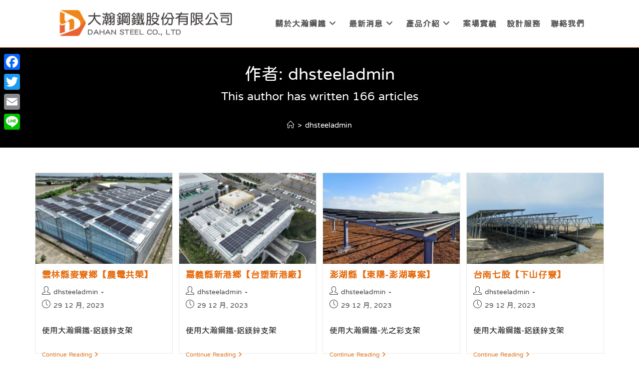

--- FILE ---
content_type: text/html; charset=UTF-8
request_url: https://www.dhsteel.com.tw/author/dhsteeladmin/
body_size: 13578
content:
<!DOCTYPE html>
<html class="html" lang="zh-TW">
<head>
	<meta charset="UTF-8">
	<link rel="profile" href="https://gmpg.org/xfn/11">

	<title>dhsteeladmin &#8211; 大瀚鋼鐵股份有限公司</title>
<meta name='robots' content='max-image-preview:large' />
<meta name="viewport" content="width=device-width, initial-scale=1"><link rel='dns-prefetch' href='//static.addtoany.com' />
<link rel="alternate" type="application/rss+xml" title="訂閱《大瀚鋼鐵股份有限公司》&raquo; 資訊提供" href="https://www.dhsteel.com.tw/feed/" />
<link rel="alternate" type="application/rss+xml" title="訂閱《大瀚鋼鐵股份有限公司》&raquo; 留言的資訊提供" href="https://www.dhsteel.com.tw/comments/feed/" />
<link rel="alternate" type="application/rss+xml" title="訂閱《大瀚鋼鐵股份有限公司》&raquo; 作者為「dhsteeladmin」的資訊提供" href="https://www.dhsteel.com.tw/author/dhsteeladmin/feed/" />
<script>
window._wpemojiSettings = {"baseUrl":"https:\/\/s.w.org\/images\/core\/emoji\/14.0.0\/72x72\/","ext":".png","svgUrl":"https:\/\/s.w.org\/images\/core\/emoji\/14.0.0\/svg\/","svgExt":".svg","source":{"concatemoji":"https:\/\/www.dhsteel.com.tw\/wp-includes\/js\/wp-emoji-release.min.js?ver=6.4.7"}};
/*! This file is auto-generated */
!function(i,n){var o,s,e;function c(e){try{var t={supportTests:e,timestamp:(new Date).valueOf()};sessionStorage.setItem(o,JSON.stringify(t))}catch(e){}}function p(e,t,n){e.clearRect(0,0,e.canvas.width,e.canvas.height),e.fillText(t,0,0);var t=new Uint32Array(e.getImageData(0,0,e.canvas.width,e.canvas.height).data),r=(e.clearRect(0,0,e.canvas.width,e.canvas.height),e.fillText(n,0,0),new Uint32Array(e.getImageData(0,0,e.canvas.width,e.canvas.height).data));return t.every(function(e,t){return e===r[t]})}function u(e,t,n){switch(t){case"flag":return n(e,"\ud83c\udff3\ufe0f\u200d\u26a7\ufe0f","\ud83c\udff3\ufe0f\u200b\u26a7\ufe0f")?!1:!n(e,"\ud83c\uddfa\ud83c\uddf3","\ud83c\uddfa\u200b\ud83c\uddf3")&&!n(e,"\ud83c\udff4\udb40\udc67\udb40\udc62\udb40\udc65\udb40\udc6e\udb40\udc67\udb40\udc7f","\ud83c\udff4\u200b\udb40\udc67\u200b\udb40\udc62\u200b\udb40\udc65\u200b\udb40\udc6e\u200b\udb40\udc67\u200b\udb40\udc7f");case"emoji":return!n(e,"\ud83e\udef1\ud83c\udffb\u200d\ud83e\udef2\ud83c\udfff","\ud83e\udef1\ud83c\udffb\u200b\ud83e\udef2\ud83c\udfff")}return!1}function f(e,t,n){var r="undefined"!=typeof WorkerGlobalScope&&self instanceof WorkerGlobalScope?new OffscreenCanvas(300,150):i.createElement("canvas"),a=r.getContext("2d",{willReadFrequently:!0}),o=(a.textBaseline="top",a.font="600 32px Arial",{});return e.forEach(function(e){o[e]=t(a,e,n)}),o}function t(e){var t=i.createElement("script");t.src=e,t.defer=!0,i.head.appendChild(t)}"undefined"!=typeof Promise&&(o="wpEmojiSettingsSupports",s=["flag","emoji"],n.supports={everything:!0,everythingExceptFlag:!0},e=new Promise(function(e){i.addEventListener("DOMContentLoaded",e,{once:!0})}),new Promise(function(t){var n=function(){try{var e=JSON.parse(sessionStorage.getItem(o));if("object"==typeof e&&"number"==typeof e.timestamp&&(new Date).valueOf()<e.timestamp+604800&&"object"==typeof e.supportTests)return e.supportTests}catch(e){}return null}();if(!n){if("undefined"!=typeof Worker&&"undefined"!=typeof OffscreenCanvas&&"undefined"!=typeof URL&&URL.createObjectURL&&"undefined"!=typeof Blob)try{var e="postMessage("+f.toString()+"("+[JSON.stringify(s),u.toString(),p.toString()].join(",")+"));",r=new Blob([e],{type:"text/javascript"}),a=new Worker(URL.createObjectURL(r),{name:"wpTestEmojiSupports"});return void(a.onmessage=function(e){c(n=e.data),a.terminate(),t(n)})}catch(e){}c(n=f(s,u,p))}t(n)}).then(function(e){for(var t in e)n.supports[t]=e[t],n.supports.everything=n.supports.everything&&n.supports[t],"flag"!==t&&(n.supports.everythingExceptFlag=n.supports.everythingExceptFlag&&n.supports[t]);n.supports.everythingExceptFlag=n.supports.everythingExceptFlag&&!n.supports.flag,n.DOMReady=!1,n.readyCallback=function(){n.DOMReady=!0}}).then(function(){return e}).then(function(){var e;n.supports.everything||(n.readyCallback(),(e=n.source||{}).concatemoji?t(e.concatemoji):e.wpemoji&&e.twemoji&&(t(e.twemoji),t(e.wpemoji)))}))}((window,document),window._wpemojiSettings);
</script>
<style id='wp-emoji-styles-inline-css'>

	img.wp-smiley, img.emoji {
		display: inline !important;
		border: none !important;
		box-shadow: none !important;
		height: 1em !important;
		width: 1em !important;
		margin: 0 0.07em !important;
		vertical-align: -0.1em !important;
		background: none !important;
		padding: 0 !important;
	}
</style>
<style id='classic-theme-styles-inline-css'>
/*! This file is auto-generated */
.wp-block-button__link{color:#fff;background-color:#32373c;border-radius:9999px;box-shadow:none;text-decoration:none;padding:calc(.667em + 2px) calc(1.333em + 2px);font-size:1.125em}.wp-block-file__button{background:#32373c;color:#fff;text-decoration:none}
</style>
<style id='global-styles-inline-css'>
body{--wp--preset--color--black: #000000;--wp--preset--color--cyan-bluish-gray: #abb8c3;--wp--preset--color--white: #ffffff;--wp--preset--color--pale-pink: #f78da7;--wp--preset--color--vivid-red: #cf2e2e;--wp--preset--color--luminous-vivid-orange: #ff6900;--wp--preset--color--luminous-vivid-amber: #fcb900;--wp--preset--color--light-green-cyan: #7bdcb5;--wp--preset--color--vivid-green-cyan: #00d084;--wp--preset--color--pale-cyan-blue: #8ed1fc;--wp--preset--color--vivid-cyan-blue: #0693e3;--wp--preset--color--vivid-purple: #9b51e0;--wp--preset--gradient--vivid-cyan-blue-to-vivid-purple: linear-gradient(135deg,rgba(6,147,227,1) 0%,rgb(155,81,224) 100%);--wp--preset--gradient--light-green-cyan-to-vivid-green-cyan: linear-gradient(135deg,rgb(122,220,180) 0%,rgb(0,208,130) 100%);--wp--preset--gradient--luminous-vivid-amber-to-luminous-vivid-orange: linear-gradient(135deg,rgba(252,185,0,1) 0%,rgba(255,105,0,1) 100%);--wp--preset--gradient--luminous-vivid-orange-to-vivid-red: linear-gradient(135deg,rgba(255,105,0,1) 0%,rgb(207,46,46) 100%);--wp--preset--gradient--very-light-gray-to-cyan-bluish-gray: linear-gradient(135deg,rgb(238,238,238) 0%,rgb(169,184,195) 100%);--wp--preset--gradient--cool-to-warm-spectrum: linear-gradient(135deg,rgb(74,234,220) 0%,rgb(151,120,209) 20%,rgb(207,42,186) 40%,rgb(238,44,130) 60%,rgb(251,105,98) 80%,rgb(254,248,76) 100%);--wp--preset--gradient--blush-light-purple: linear-gradient(135deg,rgb(255,206,236) 0%,rgb(152,150,240) 100%);--wp--preset--gradient--blush-bordeaux: linear-gradient(135deg,rgb(254,205,165) 0%,rgb(254,45,45) 50%,rgb(107,0,62) 100%);--wp--preset--gradient--luminous-dusk: linear-gradient(135deg,rgb(255,203,112) 0%,rgb(199,81,192) 50%,rgb(65,88,208) 100%);--wp--preset--gradient--pale-ocean: linear-gradient(135deg,rgb(255,245,203) 0%,rgb(182,227,212) 50%,rgb(51,167,181) 100%);--wp--preset--gradient--electric-grass: linear-gradient(135deg,rgb(202,248,128) 0%,rgb(113,206,126) 100%);--wp--preset--gradient--midnight: linear-gradient(135deg,rgb(2,3,129) 0%,rgb(40,116,252) 100%);--wp--preset--font-size--small: 13px;--wp--preset--font-size--medium: 20px;--wp--preset--font-size--large: 36px;--wp--preset--font-size--x-large: 42px;--wp--preset--spacing--20: 0.44rem;--wp--preset--spacing--30: 0.67rem;--wp--preset--spacing--40: 1rem;--wp--preset--spacing--50: 1.5rem;--wp--preset--spacing--60: 2.25rem;--wp--preset--spacing--70: 3.38rem;--wp--preset--spacing--80: 5.06rem;--wp--preset--shadow--natural: 6px 6px 9px rgba(0, 0, 0, 0.2);--wp--preset--shadow--deep: 12px 12px 50px rgba(0, 0, 0, 0.4);--wp--preset--shadow--sharp: 6px 6px 0px rgba(0, 0, 0, 0.2);--wp--preset--shadow--outlined: 6px 6px 0px -3px rgba(255, 255, 255, 1), 6px 6px rgba(0, 0, 0, 1);--wp--preset--shadow--crisp: 6px 6px 0px rgba(0, 0, 0, 1);}:where(.is-layout-flex){gap: 0.5em;}:where(.is-layout-grid){gap: 0.5em;}body .is-layout-flow > .alignleft{float: left;margin-inline-start: 0;margin-inline-end: 2em;}body .is-layout-flow > .alignright{float: right;margin-inline-start: 2em;margin-inline-end: 0;}body .is-layout-flow > .aligncenter{margin-left: auto !important;margin-right: auto !important;}body .is-layout-constrained > .alignleft{float: left;margin-inline-start: 0;margin-inline-end: 2em;}body .is-layout-constrained > .alignright{float: right;margin-inline-start: 2em;margin-inline-end: 0;}body .is-layout-constrained > .aligncenter{margin-left: auto !important;margin-right: auto !important;}body .is-layout-constrained > :where(:not(.alignleft):not(.alignright):not(.alignfull)){max-width: var(--wp--style--global--content-size);margin-left: auto !important;margin-right: auto !important;}body .is-layout-constrained > .alignwide{max-width: var(--wp--style--global--wide-size);}body .is-layout-flex{display: flex;}body .is-layout-flex{flex-wrap: wrap;align-items: center;}body .is-layout-flex > *{margin: 0;}body .is-layout-grid{display: grid;}body .is-layout-grid > *{margin: 0;}:where(.wp-block-columns.is-layout-flex){gap: 2em;}:where(.wp-block-columns.is-layout-grid){gap: 2em;}:where(.wp-block-post-template.is-layout-flex){gap: 1.25em;}:where(.wp-block-post-template.is-layout-grid){gap: 1.25em;}.has-black-color{color: var(--wp--preset--color--black) !important;}.has-cyan-bluish-gray-color{color: var(--wp--preset--color--cyan-bluish-gray) !important;}.has-white-color{color: var(--wp--preset--color--white) !important;}.has-pale-pink-color{color: var(--wp--preset--color--pale-pink) !important;}.has-vivid-red-color{color: var(--wp--preset--color--vivid-red) !important;}.has-luminous-vivid-orange-color{color: var(--wp--preset--color--luminous-vivid-orange) !important;}.has-luminous-vivid-amber-color{color: var(--wp--preset--color--luminous-vivid-amber) !important;}.has-light-green-cyan-color{color: var(--wp--preset--color--light-green-cyan) !important;}.has-vivid-green-cyan-color{color: var(--wp--preset--color--vivid-green-cyan) !important;}.has-pale-cyan-blue-color{color: var(--wp--preset--color--pale-cyan-blue) !important;}.has-vivid-cyan-blue-color{color: var(--wp--preset--color--vivid-cyan-blue) !important;}.has-vivid-purple-color{color: var(--wp--preset--color--vivid-purple) !important;}.has-black-background-color{background-color: var(--wp--preset--color--black) !important;}.has-cyan-bluish-gray-background-color{background-color: var(--wp--preset--color--cyan-bluish-gray) !important;}.has-white-background-color{background-color: var(--wp--preset--color--white) !important;}.has-pale-pink-background-color{background-color: var(--wp--preset--color--pale-pink) !important;}.has-vivid-red-background-color{background-color: var(--wp--preset--color--vivid-red) !important;}.has-luminous-vivid-orange-background-color{background-color: var(--wp--preset--color--luminous-vivid-orange) !important;}.has-luminous-vivid-amber-background-color{background-color: var(--wp--preset--color--luminous-vivid-amber) !important;}.has-light-green-cyan-background-color{background-color: var(--wp--preset--color--light-green-cyan) !important;}.has-vivid-green-cyan-background-color{background-color: var(--wp--preset--color--vivid-green-cyan) !important;}.has-pale-cyan-blue-background-color{background-color: var(--wp--preset--color--pale-cyan-blue) !important;}.has-vivid-cyan-blue-background-color{background-color: var(--wp--preset--color--vivid-cyan-blue) !important;}.has-vivid-purple-background-color{background-color: var(--wp--preset--color--vivid-purple) !important;}.has-black-border-color{border-color: var(--wp--preset--color--black) !important;}.has-cyan-bluish-gray-border-color{border-color: var(--wp--preset--color--cyan-bluish-gray) !important;}.has-white-border-color{border-color: var(--wp--preset--color--white) !important;}.has-pale-pink-border-color{border-color: var(--wp--preset--color--pale-pink) !important;}.has-vivid-red-border-color{border-color: var(--wp--preset--color--vivid-red) !important;}.has-luminous-vivid-orange-border-color{border-color: var(--wp--preset--color--luminous-vivid-orange) !important;}.has-luminous-vivid-amber-border-color{border-color: var(--wp--preset--color--luminous-vivid-amber) !important;}.has-light-green-cyan-border-color{border-color: var(--wp--preset--color--light-green-cyan) !important;}.has-vivid-green-cyan-border-color{border-color: var(--wp--preset--color--vivid-green-cyan) !important;}.has-pale-cyan-blue-border-color{border-color: var(--wp--preset--color--pale-cyan-blue) !important;}.has-vivid-cyan-blue-border-color{border-color: var(--wp--preset--color--vivid-cyan-blue) !important;}.has-vivid-purple-border-color{border-color: var(--wp--preset--color--vivid-purple) !important;}.has-vivid-cyan-blue-to-vivid-purple-gradient-background{background: var(--wp--preset--gradient--vivid-cyan-blue-to-vivid-purple) !important;}.has-light-green-cyan-to-vivid-green-cyan-gradient-background{background: var(--wp--preset--gradient--light-green-cyan-to-vivid-green-cyan) !important;}.has-luminous-vivid-amber-to-luminous-vivid-orange-gradient-background{background: var(--wp--preset--gradient--luminous-vivid-amber-to-luminous-vivid-orange) !important;}.has-luminous-vivid-orange-to-vivid-red-gradient-background{background: var(--wp--preset--gradient--luminous-vivid-orange-to-vivid-red) !important;}.has-very-light-gray-to-cyan-bluish-gray-gradient-background{background: var(--wp--preset--gradient--very-light-gray-to-cyan-bluish-gray) !important;}.has-cool-to-warm-spectrum-gradient-background{background: var(--wp--preset--gradient--cool-to-warm-spectrum) !important;}.has-blush-light-purple-gradient-background{background: var(--wp--preset--gradient--blush-light-purple) !important;}.has-blush-bordeaux-gradient-background{background: var(--wp--preset--gradient--blush-bordeaux) !important;}.has-luminous-dusk-gradient-background{background: var(--wp--preset--gradient--luminous-dusk) !important;}.has-pale-ocean-gradient-background{background: var(--wp--preset--gradient--pale-ocean) !important;}.has-electric-grass-gradient-background{background: var(--wp--preset--gradient--electric-grass) !important;}.has-midnight-gradient-background{background: var(--wp--preset--gradient--midnight) !important;}.has-small-font-size{font-size: var(--wp--preset--font-size--small) !important;}.has-medium-font-size{font-size: var(--wp--preset--font-size--medium) !important;}.has-large-font-size{font-size: var(--wp--preset--font-size--large) !important;}.has-x-large-font-size{font-size: var(--wp--preset--font-size--x-large) !important;}
.wp-block-navigation a:where(:not(.wp-element-button)){color: inherit;}
:where(.wp-block-post-template.is-layout-flex){gap: 1.25em;}:where(.wp-block-post-template.is-layout-grid){gap: 1.25em;}
:where(.wp-block-columns.is-layout-flex){gap: 2em;}:where(.wp-block-columns.is-layout-grid){gap: 2em;}
.wp-block-pullquote{font-size: 1.5em;line-height: 1.6;}
</style>
<link rel='stylesheet' id='contact-form-7-css' href='https://www.dhsteel.com.tw/wp-content/plugins/contact-form-7/includes/css/styles.css?ver=5.9.2' media='all' />
<link rel='stylesheet' id='uaf_client_css-css' href='https://www.dhsteel.com.tw/wp-content/uploads/useanyfont/uaf.css?ver=1708623721' media='all' />
<link rel='stylesheet' id='font-awesome-css' href='https://www.dhsteel.com.tw/wp-content/themes/oceanwp/assets/fonts/fontawesome/css/all.min.css?ver=6.4.2' media='all' />
<link rel='stylesheet' id='simple-line-icons-css' href='https://www.dhsteel.com.tw/wp-content/themes/oceanwp/assets/css/third/simple-line-icons.min.css?ver=2.4.0' media='all' />
<link rel='stylesheet' id='oceanwp-style-css' href='https://www.dhsteel.com.tw/wp-content/themes/oceanwp/assets/css/style.min.css?ver=3.5.4' media='all' />
<link rel='stylesheet' id='addtoany-css' href='https://www.dhsteel.com.tw/wp-content/plugins/add-to-any/addtoany.min.css?ver=1.16' media='all' />
<style id='addtoany-inline-css'>
@media screen and (max-width:980px){
.a2a_floating_style.a2a_vertical_style{display:none;}
}
</style>
<link rel='stylesheet' id='oe-widgets-style-css' href='https://www.dhsteel.com.tw/wp-content/plugins/ocean-extra/assets/css/widgets.css?ver=6.4.7' media='all' />
<script id="addtoany-core-js-before">
window.a2a_config=window.a2a_config||{};a2a_config.callbacks=[];a2a_config.overlays=[];a2a_config.templates={};a2a_localize = {
	Share: "Share",
	Save: "Save",
	Subscribe: "Subscribe",
	Email: "Email",
	Bookmark: "Bookmark",
	ShowAll: "Show all",
	ShowLess: "Show less",
	FindServices: "Find service(s)",
	FindAnyServiceToAddTo: "Instantly find any service to add to",
	PoweredBy: "Powered by",
	ShareViaEmail: "Share via email",
	SubscribeViaEmail: "Subscribe via email",
	BookmarkInYourBrowser: "Bookmark in your browser",
	BookmarkInstructions: "Press Ctrl+D or \u2318+D to bookmark this page",
	AddToYourFavorites: "Add to your favorites",
	SendFromWebOrProgram: "Send from any email address or email program",
	EmailProgram: "Email program",
	More: "More&#8230;",
	ThanksForSharing: "Thanks for sharing!",
	ThanksForFollowing: "Thanks for following!"
};
</script>
<script async src="https://static.addtoany.com/menu/page.js" id="addtoany-core-js"></script>
<script src="https://www.dhsteel.com.tw/wp-includes/js/jquery/jquery.min.js?ver=3.7.1" id="jquery-core-js"></script>
<script src="https://www.dhsteel.com.tw/wp-includes/js/jquery/jquery-migrate.min.js?ver=3.4.1" id="jquery-migrate-js"></script>
<script async src="https://www.dhsteel.com.tw/wp-content/plugins/add-to-any/addtoany.min.js?ver=1.1" id="addtoany-jquery-js"></script>
<link rel="https://api.w.org/" href="https://www.dhsteel.com.tw/wp-json/" /><link rel="alternate" type="application/json" href="https://www.dhsteel.com.tw/wp-json/wp/v2/users/2" /><link rel="EditURI" type="application/rsd+xml" title="RSD" href="https://www.dhsteel.com.tw/xmlrpc.php?rsd" />
<meta name="generator" content="WordPress 6.4.7" />
<meta name="generator" content="Elementor 3.20.1; features: e_optimized_assets_loading, e_optimized_css_loading, additional_custom_breakpoints, block_editor_assets_optimize, e_image_loading_optimization; settings: css_print_method-external, google_font-enabled, font_display-auto">
<link rel="icon" href="https://www.dhsteel.com.tw/wp-content/uploads/2020/09/cropped-photo-1-150x150.png" sizes="32x32" />
<link rel="icon" href="https://www.dhsteel.com.tw/wp-content/uploads/2020/09/cropped-photo-1-300x300.png" sizes="192x192" />
<link rel="apple-touch-icon" href="https://www.dhsteel.com.tw/wp-content/uploads/2020/09/cropped-photo-1-300x300.png" />
<meta name="msapplication-TileImage" content="https://www.dhsteel.com.tw/wp-content/uploads/2020/09/cropped-photo-1-300x300.png" />
		<style id="wp-custom-css">
			/* 強制改字體 */h1,h2,h3,h4,h5,h6,a,p,div,body{font-family:'maru',sans-serif !important}/* 文章列表圖片欄位寬度 */.blog-entry.thumbnail-entry .center .thumbnail,.blog-entry.thumbnail-entry .center .blog-entry-content{width:15%}/* 文章列表文字欄位寬度 */.blog-entry.thumbnail-entry .left-position .blog-entry-content{width:85%}/* 文章列表留言數字顯示 */.blog-entry.thumbnail-entry .blog-entry-comments{display:none}/* 文章列表日期位置 */.blog-entry.thumbnail-entry .blog-entry-date{float:left}/* 手機版消失縮圖 */@media only screen and (max-width:767px){.blog-entry.thumbnail-entry .center .thumbnail,.blog-entry.thumbnail-entry.center{display:none}}@media only screen and (max-width:767px){.blog-entry.thumbnail-entry .left-position .blog-entry-content{width:100%}}/* 表格測試 */th,td{white-space:nowrap}div.dataTables_wrapper{margin:0 auto}		</style>
		<!-- OceanWP CSS -->
<style type="text/css">
/* General CSS */a:hover,a.light:hover,.theme-heading .text::before,.theme-heading .text::after,#top-bar-content >a:hover,#top-bar-social li.oceanwp-email a:hover,#site-navigation-wrap .dropdown-menu >li >a:hover,#site-header.medium-header #medium-searchform button:hover,.oceanwp-mobile-menu-icon a:hover,.blog-entry.post .blog-entry-header .entry-title a:hover,.blog-entry.post .blog-entry-readmore a:hover,.blog-entry.thumbnail-entry .blog-entry-category a,ul.meta li a:hover,.dropcap,.single nav.post-navigation .nav-links .title,body .related-post-title a:hover,body #wp-calendar caption,body .contact-info-widget.default i,body .contact-info-widget.big-icons i,body .custom-links-widget .oceanwp-custom-links li a:hover,body .custom-links-widget .oceanwp-custom-links li a:hover:before,body .posts-thumbnails-widget li a:hover,body .social-widget li.oceanwp-email a:hover,.comment-author .comment-meta .comment-reply-link,#respond #cancel-comment-reply-link:hover,#footer-widgets .footer-box a:hover,#footer-bottom a:hover,#footer-bottom #footer-bottom-menu a:hover,.sidr a:hover,.sidr-class-dropdown-toggle:hover,.sidr-class-menu-item-has-children.active >a,.sidr-class-menu-item-has-children.active >a >.sidr-class-dropdown-toggle,input[type=checkbox]:checked:before{color:#dd9933}.single nav.post-navigation .nav-links .title .owp-icon use,.blog-entry.post .blog-entry-readmore a:hover .owp-icon use,body .contact-info-widget.default .owp-icon use,body .contact-info-widget.big-icons .owp-icon use{stroke:#dd9933}input[type="button"],input[type="reset"],input[type="submit"],button[type="submit"],.button,#site-navigation-wrap .dropdown-menu >li.btn >a >span,.thumbnail:hover i,.post-quote-content,.omw-modal .omw-close-modal,body .contact-info-widget.big-icons li:hover i,body div.wpforms-container-full .wpforms-form input[type=submit],body div.wpforms-container-full .wpforms-form button[type=submit],body div.wpforms-container-full .wpforms-form .wpforms-page-button{background-color:#dd9933}.thumbnail:hover .link-post-svg-icon{background-color:#dd9933}body .contact-info-widget.big-icons li:hover .owp-icon{background-color:#dd9933}.widget-title{border-color:#dd9933}blockquote{border-color:#dd9933}#searchform-dropdown{border-color:#dd9933}.dropdown-menu .sub-menu{border-color:#dd9933}.blog-entry.large-entry .blog-entry-readmore a:hover{border-color:#dd9933}.oceanwp-newsletter-form-wrap input[type="email"]:focus{border-color:#dd9933}.social-widget li.oceanwp-email a:hover{border-color:#dd9933}#respond #cancel-comment-reply-link:hover{border-color:#dd9933}body .contact-info-widget.big-icons li:hover i{border-color:#dd9933}#footer-widgets .oceanwp-newsletter-form-wrap input[type="email"]:focus{border-color:#dd9933}blockquote,.wp-block-quote{border-left-color:#dd9933}body .contact-info-widget.big-icons li:hover .owp-icon{border-color:#dd9933}input[type="button"]:hover,input[type="reset"]:hover,input[type="submit"]:hover,button[type="submit"]:hover,input[type="button"]:focus,input[type="reset"]:focus,input[type="submit"]:focus,button[type="submit"]:focus,.button:hover,.button:focus,#site-navigation-wrap .dropdown-menu >li.btn >a:hover >span,.post-quote-author,.omw-modal .omw-close-modal:hover,body div.wpforms-container-full .wpforms-form input[type=submit]:hover,body div.wpforms-container-full .wpforms-form button[type=submit]:hover,body div.wpforms-container-full .wpforms-form .wpforms-page-button:hover{background-color:#e0bd33}a{color:#e57016}a .owp-icon use{stroke:#e57016}a:hover{color:#e0a911}a:hover .owp-icon use{stroke:#e0a911}.container{width:1280px}@media only screen and (min-width:960px){.content-area,.content-left-sidebar .content-area{width:100%}}/* Blog CSS */.single-post.content-max-width #wrap .thumbnail,.single-post.content-max-width #wrap .wp-block-buttons,.single-post.content-max-width #wrap .wp-block-verse,.single-post.content-max-width #wrap .entry-header,.single-post.content-max-width #wrap ul.meta,.single-post.content-max-width #wrap .entry-content p,.single-post.content-max-width #wrap .entry-content h1,.single-post.content-max-width #wrap .entry-content h2,.single-post.content-max-width #wrap .entry-content h3,.single-post.content-max-width #wrap .entry-content h4,.single-post.content-max-width #wrap .entry-content h5,.single-post.content-max-width #wrap .entry-content h6,.single-post.content-max-width #wrap .wp-block-image,.single-post.content-max-width #wrap .wp-block-gallery,.single-post.content-max-width #wrap .wp-block-video,.single-post.content-max-width #wrap .wp-block-quote,.single-post.content-max-width #wrap .wp-block-text-columns,.single-post.content-max-width #wrap .wp-block-code,.single-post.content-max-width #wrap .entry-content ul,.single-post.content-max-width #wrap .entry-content ol,.single-post.content-max-width #wrap .wp-block-cover-text,.single-post.content-max-width #wrap .wp-block-cover,.single-post.content-max-width #wrap .wp-block-columns,.single-post.content-max-width #wrap .post-tags,.single-post.content-max-width #wrap .comments-area,.single-post.content-max-width #wrap .wp-block-embed,#wrap .wp-block-separator.is-style-wide:not(.size-full){max-width:1080px}.single-post.content-max-width #wrap .wp-block-image.alignleft,.single-post.content-max-width #wrap .wp-block-image.alignright{max-width:540px}.single-post.content-max-width #wrap .wp-block-image.alignleft{margin-left:calc( 50% - 540px)}.single-post.content-max-width #wrap .wp-block-image.alignright{margin-right:calc( 50% - 540px)}.single-post.content-max-width #wrap .wp-block-embed,.single-post.content-max-width #wrap .wp-block-verse{margin-left:auto;margin-right:auto}/* Header CSS */#site-logo #site-logo-inner,.oceanwp-social-menu .social-menu-inner,#site-header.full_screen-header .menu-bar-inner,.after-header-content .after-header-content-inner{height:75px}#site-navigation-wrap .dropdown-menu >li >a,.oceanwp-mobile-menu-icon a,.mobile-menu-close,.after-header-content-inner >a{line-height:75px}#site-header{border-color:#c13300}#site-header-inner{padding:10px 50px 10px 50px}#site-header.has-header-media .overlay-header-media{background-color:rgba(0,0,0,0.5)}#site-logo #site-logo-inner a img,#site-header.center-header #site-navigation-wrap .middle-site-logo a img{max-width:360px}.effect-one #site-navigation-wrap .dropdown-menu >li >a.menu-link >span:after,.effect-three #site-navigation-wrap .dropdown-menu >li >a.menu-link >span:after,.effect-five #site-navigation-wrap .dropdown-menu >li >a.menu-link >span:before,.effect-five #site-navigation-wrap .dropdown-menu >li >a.menu-link >span:after,.effect-nine #site-navigation-wrap .dropdown-menu >li >a.menu-link >span:before,.effect-nine #site-navigation-wrap .dropdown-menu >li >a.menu-link >span:after{background-color:#e56334}.effect-four #site-navigation-wrap .dropdown-menu >li >a.menu-link >span:before,.effect-four #site-navigation-wrap .dropdown-menu >li >a.menu-link >span:after,.effect-seven #site-navigation-wrap .dropdown-menu >li >a.menu-link:hover >span:after,.effect-seven #site-navigation-wrap .dropdown-menu >li.sfHover >a.menu-link >span:after{color:#e56334}.effect-seven #site-navigation-wrap .dropdown-menu >li >a.menu-link:hover >span:after,.effect-seven #site-navigation-wrap .dropdown-menu >li.sfHover >a.menu-link >span:after{text-shadow:10px 0 #e56334,-10px 0 #e56334}#site-navigation-wrap .dropdown-menu >li >a{padding:0 10px}#site-navigation-wrap .dropdown-menu >li >a:hover,.oceanwp-mobile-menu-icon a:hover,#searchform-header-replace-close:hover{color:#e56334}#site-navigation-wrap .dropdown-menu >li >a:hover .owp-icon use,.oceanwp-mobile-menu-icon a:hover .owp-icon use,#searchform-header-replace-close:hover .owp-icon use{stroke:#e56334}#site-navigation-wrap .dropdown-menu >.current-menu-item >a,#site-navigation-wrap .dropdown-menu >.current-menu-ancestor >a,#site-navigation-wrap .dropdown-menu >.current-menu-item >a:hover,#site-navigation-wrap .dropdown-menu >.current-menu-ancestor >a:hover{color:#e56334}.dropdown-menu .sub-menu{min-width:200px}.dropdown-menu .sub-menu,#searchform-dropdown,.current-shop-items-dropdown{border-color:#6b6b6b}.dropdown-menu ul li a.menu-link{color:#dd8500}.dropdown-menu ul li a.menu-link .owp-icon use{stroke:#dd8500}.dropdown-menu ul li a.menu-link:hover{color:#ffffff}.dropdown-menu ul li a.menu-link:hover .owp-icon use{stroke:#ffffff}.dropdown-menu ul li a.menu-link:hover{background-color:#b5b5b5}.dropdown-menu ul >.current-menu-item >a.menu-link{background-color:#9b9b9b}body .sidr a:hover,body .sidr-class-dropdown-toggle:hover,body .sidr-class-dropdown-toggle .fa,body .sidr-class-menu-item-has-children.active >a,body .sidr-class-menu-item-has-children.active >a >.sidr-class-dropdown-toggle,#mobile-dropdown ul li a:hover,#mobile-dropdown ul li a .dropdown-toggle:hover,#mobile-dropdown .menu-item-has-children.active >a,#mobile-dropdown .menu-item-has-children.active >a >.dropdown-toggle,#mobile-fullscreen ul li a:hover,#mobile-fullscreen .oceanwp-social-menu.simple-social ul li a:hover{color:#870101}#mobile-fullscreen a.close:hover .close-icon-inner,#mobile-fullscreen a.close:hover .close-icon-inner::after{background-color:#870101}/* Footer Widgets CSS */#footer-widgets{padding:60px 0 60px 0}#footer-widgets{background-color:#8c8c8c}#footer-widgets,#footer-widgets p,#footer-widgets li a:before,#footer-widgets .contact-info-widget span.oceanwp-contact-title,#footer-widgets .recent-posts-date,#footer-widgets .recent-posts-comments,#footer-widgets .widget-recent-posts-icons li .fa{color:#ffffff}#footer-widgets .footer-box a,#footer-widgets a{color:#fcb53a}#footer-widgets .footer-box a:hover,#footer-widgets a:hover{color:#eac612}/* Footer Bottom CSS */#footer-bottom{padding:40px 0 40px 0}#footer-bottom{background-color:#ca341c}.page-header{height:200px}/* Typography CSS */body{font-size:16px;color:#1e1e1e}#site-navigation-wrap .dropdown-menu >li >a,#site-header.full_screen-header .fs-dropdown-menu >li >a,#site-header.top-header #site-navigation-wrap .dropdown-menu >li >a,#site-header.center-header #site-navigation-wrap .dropdown-menu >li >a,#site-header.medium-header #site-navigation-wrap .dropdown-menu >li >a,.oceanwp-mobile-menu-icon a{font-weight:700;font-size:16px;letter-spacing:1px}.dropdown-menu ul li a.menu-link,#site-header.full_screen-header .fs-dropdown-menu ul.sub-menu li a{font-size:16px}.page-header .page-header-title,.page-header.background-image-page-header .page-header-title{font-size:34px}.site-breadcrumbs{font-size:15px}#footer-bottom #copyright{font-size:18px}
</style></head>

<body data-rsssl=1 class="archive author author-dhsteeladmin author-2 wp-custom-logo wp-embed-responsive oceanwp-theme sidebar-mobile default-breakpoint content-full-width content-max-width page-with-background-title has-breadcrumbs has-blog-grid has-fixed-footer elementor-default elementor-kit-6" itemscope="itemscope" itemtype="https://schema.org/WebPage">

	
	
	<div id="outer-wrap" class="site clr">

		<a class="skip-link screen-reader-text" href="#main">Skip to content</a>

		
		<div id="wrap" class="clr">

			
			
<header id="site-header" class="minimal-header effect-one clr" data-height="75" itemscope="itemscope" itemtype="https://schema.org/WPHeader" role="banner">

	
					
			<div id="site-header-inner" class="clr container">

				
				

<div id="site-logo" class="clr" itemscope itemtype="https://schema.org/Brand" >

	
	<div id="site-logo-inner" class="clr">

		<a href="https://www.dhsteel.com.tw/" class="custom-logo-link" rel="home"><img width="400" height="80" src="https://www.dhsteel.com.tw/wp-content/uploads/2020/09/dh_logo-1.png" class="custom-logo" alt="大瀚鋼鐵股份有限公司" decoding="async" srcset="https://www.dhsteel.com.tw/wp-content/uploads/2020/09/dh_logo-1.png 400w, https://www.dhsteel.com.tw/wp-content/uploads/2020/09/dh_logo-1-300x60.png 300w" sizes="(max-width: 400px) 100vw, 400px" /></a>
	</div><!-- #site-logo-inner -->

	
	
</div><!-- #site-logo -->

			<div id="site-navigation-wrap" class="clr">
			
			
			
			<nav id="site-navigation" class="navigation main-navigation clr" itemscope="itemscope" itemtype="https://schema.org/SiteNavigationElement" role="navigation" >

				<ul id="menu-main" class="main-menu dropdown-menu sf-menu"><li id="menu-item-3984" class="menu-item menu-item-type-post_type menu-item-object-page menu-item-has-children dropdown menu-item-3984"><a href="https://www.dhsteel.com.tw/aboutdh/" class="menu-link"><span class="text-wrap">關於大瀚鋼鐵<i class="nav-arrow fa fa-angle-down" aria-hidden="true" role="img"></i></span></a>
<ul class="sub-menu">
	<li id="menu-item-5932" class="menu-item menu-item-type-post_type menu-item-object-page menu-item-5932"><a href="https://www.dhsteel.com.tw/aboutdh/prochain/" class="menu-link"><span class="text-wrap">111年度尾牙盛宴</span></a></li>	<li id="menu-item-6127" class="menu-item menu-item-type-post_type menu-item-object-page menu-item-6127"><a href="https://www.dhsteel.com.tw/aboutdh/112%e5%b9%b4%e5%ba%a6%e5%b0%be%e7%89%99%e7%9b%9b%e5%ae%b4/" class="menu-link"><span class="text-wrap">112年度尾牙盛宴</span></a></li>	<li id="menu-item-6298" class="menu-item menu-item-type-post_type menu-item-object-page menu-item-6298"><a href="https://www.dhsteel.com.tw/aboutdh/113%e5%b9%b4%e5%ba%a6%e5%b0%be%e7%89%99%e7%9b%9b%e5%ae%b4/" class="menu-link"><span class="text-wrap">113年度尾牙盛宴</span></a></li></ul>
</li><li id="menu-item-4821" class="menu-item menu-item-type-taxonomy menu-item-object-category menu-item-has-children dropdown menu-item-4821"><a href="https://www.dhsteel.com.tw/category/news/" class="menu-link"><span class="text-wrap">最新消息<i class="nav-arrow fa fa-angle-down" aria-hidden="true" role="img"></i></span></a>
<ul class="sub-menu">
	<li id="menu-item-3986" class="menu-item menu-item-type-taxonomy menu-item-object-category menu-item-3986"><a href="https://www.dhsteel.com.tw/category/news-post/" class="menu-link"><span class="text-wrap">新聞快訊</span></a></li>	<li id="menu-item-3993" class="menu-item menu-item-type-taxonomy menu-item-object-category menu-item-3993"><a href="https://www.dhsteel.com.tw/category/news-video/" class="menu-link"><span class="text-wrap">影音快訊</span></a></li></ul>
</li><li id="menu-item-3994" class="menu-item menu-item-type-post_type menu-item-object-page menu-item-has-children dropdown menu-item-3994"><a href="https://www.dhsteel.com.tw/products/" class="menu-link"><span class="text-wrap">產品介紹<i class="nav-arrow fa fa-angle-down" aria-hidden="true" role="img"></i></span></a>
<ul class="sub-menu">
	<li id="menu-item-4000" class="menu-item menu-item-type-taxonomy menu-item-object-category menu-item-4000"><a href="https://www.dhsteel.com.tw/category/%e9%8b%bc%e6%9d%90%e7%b0%a1%e4%bb%8b/" class="menu-link"><span class="text-wrap">鋼材簡介</span></a></li>	<li id="menu-item-4812" class="menu-item menu-item-type-post_type menu-item-object-page menu-item-4812"><a href="https://www.dhsteel.com.tw/products/%e5%85%89%e6%94%af%e5%bd%a9%e6%94%af%e6%9e%b6/" class="menu-link"><span class="text-wrap">光支彩支架</span></a></li>	<li id="menu-item-4004" class="menu-item menu-item-type-taxonomy menu-item-object-category menu-item-4004"><a href="https://www.dhsteel.com.tw/category/%e9%8b%bc%e6%9d%90%e5%8a%a0%e5%b7%a5/" class="menu-link"><span class="text-wrap">鋼材加工能力</span></a></li>	<li id="menu-item-4006" class="menu-item menu-item-type-custom menu-item-object-custom menu-item-4006"><a href="https://www.dhsteel.com.tw/wp-content/uploads/2021/12/大瀚型錄-正式版1大檔改-1129s.pdf" class="menu-link"><span class="text-wrap">產品型錄</span></a></li></ul>
</li><li id="menu-item-4202" class="menu-item menu-item-type-taxonomy menu-item-object-category menu-item-4202"><a href="https://www.dhsteel.com.tw/category/%e6%a1%88%e5%a0%b4%e5%af%a6%e7%b8%be/" class="menu-link"><span class="text-wrap">案場實績</span></a></li><li id="menu-item-4013" class="menu-item menu-item-type-post_type menu-item-object-page menu-item-4013"><a href="https://www.dhsteel.com.tw/design/" class="menu-link"><span class="text-wrap">設計服務</span></a></li><li id="menu-item-4015" class="menu-item menu-item-type-post_type menu-item-object-page menu-item-4015"><a href="https://www.dhsteel.com.tw/contact/" class="menu-link"><span class="text-wrap">聯絡我們</span></a></li></ul>
			</nav><!-- #site-navigation -->

			
			
					</div><!-- #site-navigation-wrap -->
			
		
	
				
	
	<div class="oceanwp-mobile-menu-icon clr mobile-right">

		
		
		
		<a href="https://www.dhsteel.com.tw/#mobile-menu-toggle" class="mobile-menu"  aria-label="Mobile Menu">
							<i class="fa fa-bars" aria-hidden="true"></i>
								<span class="oceanwp-text">Menu</span>
				<span class="oceanwp-close-text">Close</span>
						</a>

		
		
		
	</div><!-- #oceanwp-mobile-menu-navbar -->

	

			</div><!-- #site-header-inner -->

			
			
			
		
		
</header><!-- #site-header -->


			
			<main id="main" class="site-main clr"  role="main">

				

<header class="page-header background-image-page-header">

	
	<div class="container clr page-header-inner">

		
			<h1 class="page-header-title clr" itemprop="headline">作者: <span>dhsteeladmin</span></h1>

			
	<div class="clr page-subheading">
		This author has written 166 articles	</div><!-- .page-subheading -->


		
		<nav role="navigation" aria-label="Breadcrumbs" class="site-breadcrumbs clr position-"><ol class="trail-items" itemscope itemtype="http://schema.org/BreadcrumbList"><meta name="numberOfItems" content="2" /><meta name="itemListOrder" content="Ascending" /><li class="trail-item trail-begin" itemprop="itemListElement" itemscope itemtype="https://schema.org/ListItem"><a href="https://www.dhsteel.com.tw" rel="home" aria-label="Home" itemprop="item"><span itemprop="name"><i class=" icon-home" aria-hidden="true" role="img"></i><span class="breadcrumb-home has-icon">Home</span></span></a><span class="breadcrumb-sep">></span><meta itemprop="position" content="1" /></li><li class="trail-item trail-end" itemprop="itemListElement" itemscope itemtype="https://schema.org/ListItem"><span itemprop="name"><a href="https://www.dhsteel.com.tw/author/dhsteeladmin/">dhsteeladmin</a></span><meta itemprop="position" content="2" /></li></ol></nav>
	</div><!-- .page-header-inner -->

	<span class="background-image-page-header-overlay"></span>
	
</header><!-- .page-header -->


	
	<div id="content-wrap" class="container clr">

		
		<div id="primary" class="content-area clr">

			
			<div id="content" class="site-content clr">

				
										<div id="blog-entries" class="entries clr oceanwp-row blog-grid blog-equal-heights infinite-scroll-wrap">

							
							
								
								
	<article id="post-6087" class="blog-entry clr col span_1_of_4 col-1 item-entry grid-entry post-6087 post type-post status-publish format-standard has-post-thumbnail hentry category-20 tag-23 tag-2 tag-8 tag-3 tag-9 tag-25 tag-10 tag-11 tag-21 tag-6 tag-12 tag-13 tag-14 tag-24 entry has-media">

		<div class="blog-entry-inner clr">

			
<div class="thumbnail">

	<a href="https://www.dhsteel.com.tw/%e6%a1%88%e5%a0%b4%e5%af%a6%e7%b8%be/case1223-04/" class="thumbnail-link">

		
			<img fetchpriority="high" src="https://www.dhsteel.com.tw/wp-content/uploads/2023/12/雲林麥寮農電共榮-scaled-300x200.jpg" alt="雲林縣麥寮鄉【農電共榮】" width="300" height="200" itemprop="image" />

						<span class="overlay"></span>
			
	</a>

	
</div><!-- .thumbnail -->


<header class="blog-entry-header clr">
	<h2 class="blog-entry-title entry-title">
		<a href="https://www.dhsteel.com.tw/%e6%a1%88%e5%a0%b4%e5%af%a6%e7%b8%be/case1223-04/"  rel="bookmark">雲林縣麥寮鄉【農電共榮】</a>
	</h2><!-- .blog-entry-title -->
</header><!-- .blog-entry-header -->


<ul class="meta obem-default clr" aria-label="Post details:">

	
					<li class="meta-author" itemprop="name"><span class="screen-reader-text">Post author:</span><i class=" icon-user" aria-hidden="true" role="img"></i><a href="https://www.dhsteel.com.tw/author/dhsteeladmin/" title="「dhsteeladmin」的文章" rel="author"  itemprop="author" itemscope="itemscope" itemtype="https://schema.org/Person">dhsteeladmin</a></li>
		
		
		
		
		
		
	
		
					<li class="meta-date" itemprop="datePublished"><span class="screen-reader-text">Post published:</span><i class=" icon-clock" aria-hidden="true" role="img"></i>29 12 月, 2023</li>
		
		
		
		
		
	
</ul>



<div class="blog-entry-summary clr" itemprop="text">

	
		<p>
			使用大瀚鋼鐵-鋁鎂鋅支架		</p>

		
</div><!-- .blog-entry-summary -->



<div class="blog-entry-readmore clr">
	
<a href="https://www.dhsteel.com.tw/%e6%a1%88%e5%a0%b4%e5%af%a6%e7%b8%be/case1223-04/" 
	>
	Continue Reading<span class="screen-reader-text">雲林縣麥寮鄉【農電共榮】</span><i class=" fa fa-angle-right" aria-hidden="true" role="img"></i></a>

</div><!-- .blog-entry-readmore -->


			
		</div><!-- .blog-entry-inner -->

	</article><!-- #post-## -->

	
								
							
								
								
	<article id="post-6080" class="blog-entry clr col span_1_of_4 col-2 item-entry grid-entry post-6080 post type-post status-publish format-standard has-post-thumbnail hentry category-20 entry has-media">

		<div class="blog-entry-inner clr">

			
<div class="thumbnail">

	<a href="https://www.dhsteel.com.tw/%e6%a1%88%e5%a0%b4%e5%af%a6%e7%b8%be/case1223-03/" class="thumbnail-link">

		
			<img loading="lazy" src="https://www.dhsteel.com.tw/wp-content/uploads/2023/12/台塑新港廠-scaled-300x200.jpg" alt="嘉義縣新港鄉【台塑新港廠】" width="300" height="200" itemprop="image" />

						<span class="overlay"></span>
			
	</a>

	
</div><!-- .thumbnail -->


<header class="blog-entry-header clr">
	<h2 class="blog-entry-title entry-title">
		<a href="https://www.dhsteel.com.tw/%e6%a1%88%e5%a0%b4%e5%af%a6%e7%b8%be/case1223-03/"  rel="bookmark">嘉義縣新港鄉【台塑新港廠】</a>
	</h2><!-- .blog-entry-title -->
</header><!-- .blog-entry-header -->


<ul class="meta obem-default clr" aria-label="Post details:">

	
					<li class="meta-author" itemprop="name"><span class="screen-reader-text">Post author:</span><i class=" icon-user" aria-hidden="true" role="img"></i><a href="https://www.dhsteel.com.tw/author/dhsteeladmin/" title="「dhsteeladmin」的文章" rel="author"  itemprop="author" itemscope="itemscope" itemtype="https://schema.org/Person">dhsteeladmin</a></li>
		
		
		
		
		
		
	
		
					<li class="meta-date" itemprop="datePublished"><span class="screen-reader-text">Post published:</span><i class=" icon-clock" aria-hidden="true" role="img"></i>29 12 月, 2023</li>
		
		
		
		
		
	
</ul>



<div class="blog-entry-summary clr" itemprop="text">

	
		<p>
			使用大瀚鋼鐵-鋁鎂鋅支架		</p>

		
</div><!-- .blog-entry-summary -->



<div class="blog-entry-readmore clr">
	
<a href="https://www.dhsteel.com.tw/%e6%a1%88%e5%a0%b4%e5%af%a6%e7%b8%be/case1223-03/" 
	>
	Continue Reading<span class="screen-reader-text">嘉義縣新港鄉【台塑新港廠】</span><i class=" fa fa-angle-right" aria-hidden="true" role="img"></i></a>

</div><!-- .blog-entry-readmore -->


			
		</div><!-- .blog-entry-inner -->

	</article><!-- #post-## -->

	
								
							
								
								
	<article id="post-6066" class="blog-entry clr col span_1_of_4 col-3 item-entry grid-entry post-6066 post type-post status-publish format-standard has-post-thumbnail hentry category-20 tag-23 tag-2 tag-8 tag-3 tag-9 tag-25 tag-10 tag-11 tag-5 tag-21 tag-6 tag-12 tag-13 tag-14 tag-24 entry has-media">

		<div class="blog-entry-inner clr">

			
<div class="thumbnail">

	<a href="https://www.dhsteel.com.tw/%e6%a1%88%e5%a0%b4%e5%af%a6%e7%b8%be/case1223-02/" class="thumbnail-link">

		
			<img loading="lazy" src="https://www.dhsteel.com.tw/wp-content/uploads/2023/12/澎湖專案-300x200.jpg" alt="澎湖縣【東陽-澎湖專案】" width="300" height="200" itemprop="image" />

						<span class="overlay"></span>
			
	</a>

	
</div><!-- .thumbnail -->


<header class="blog-entry-header clr">
	<h2 class="blog-entry-title entry-title">
		<a href="https://www.dhsteel.com.tw/%e6%a1%88%e5%a0%b4%e5%af%a6%e7%b8%be/case1223-02/"  rel="bookmark">澎湖縣【東陽-澎湖專案】</a>
	</h2><!-- .blog-entry-title -->
</header><!-- .blog-entry-header -->


<ul class="meta obem-default clr" aria-label="Post details:">

	
					<li class="meta-author" itemprop="name"><span class="screen-reader-text">Post author:</span><i class=" icon-user" aria-hidden="true" role="img"></i><a href="https://www.dhsteel.com.tw/author/dhsteeladmin/" title="「dhsteeladmin」的文章" rel="author"  itemprop="author" itemscope="itemscope" itemtype="https://schema.org/Person">dhsteeladmin</a></li>
		
		
		
		
		
		
	
		
					<li class="meta-date" itemprop="datePublished"><span class="screen-reader-text">Post published:</span><i class=" icon-clock" aria-hidden="true" role="img"></i>29 12 月, 2023</li>
		
		
		
		
		
	
</ul>



<div class="blog-entry-summary clr" itemprop="text">

	
		<p>
			使用大瀚鋼鐵-光之彩支架		</p>

		
</div><!-- .blog-entry-summary -->



<div class="blog-entry-readmore clr">
	
<a href="https://www.dhsteel.com.tw/%e6%a1%88%e5%a0%b4%e5%af%a6%e7%b8%be/case1223-02/" 
	>
	Continue Reading<span class="screen-reader-text">澎湖縣【東陽-澎湖專案】</span><i class=" fa fa-angle-right" aria-hidden="true" role="img"></i></a>

</div><!-- .blog-entry-readmore -->


			
		</div><!-- .blog-entry-inner -->

	</article><!-- #post-## -->

	
								
							
								
								
	<article id="post-6043" class="blog-entry clr col span_1_of_4 col-4 item-entry grid-entry post-6043 post type-post status-publish format-standard has-post-thumbnail hentry category-20 tag-23 tag-2 tag-8 tag-3 tag-9 tag-25 tag-10 tag-11 tag-5 tag-21 tag-6 tag-12 tag-13 tag-14 tag-24 entry has-media">

		<div class="blog-entry-inner clr">

			
<div class="thumbnail">

	<a href="https://www.dhsteel.com.tw/%e6%a1%88%e5%a0%b4%e5%af%a6%e7%b8%be/case1223-01/" class="thumbnail-link">

		
			<img loading="lazy" src="https://www.dhsteel.com.tw/wp-content/uploads/2023/12/台南七股下山仔寮-scaled-300x200.jpg" alt="台南七股【下山仔寮】" width="300" height="200" itemprop="image" />

						<span class="overlay"></span>
			
	</a>

	
</div><!-- .thumbnail -->


<header class="blog-entry-header clr">
	<h2 class="blog-entry-title entry-title">
		<a href="https://www.dhsteel.com.tw/%e6%a1%88%e5%a0%b4%e5%af%a6%e7%b8%be/case1223-01/"  rel="bookmark">台南七股【下山仔寮】</a>
	</h2><!-- .blog-entry-title -->
</header><!-- .blog-entry-header -->


<ul class="meta obem-default clr" aria-label="Post details:">

	
					<li class="meta-author" itemprop="name"><span class="screen-reader-text">Post author:</span><i class=" icon-user" aria-hidden="true" role="img"></i><a href="https://www.dhsteel.com.tw/author/dhsteeladmin/" title="「dhsteeladmin」的文章" rel="author"  itemprop="author" itemscope="itemscope" itemtype="https://schema.org/Person">dhsteeladmin</a></li>
		
		
		
		
		
		
	
		
					<li class="meta-date" itemprop="datePublished"><span class="screen-reader-text">Post published:</span><i class=" icon-clock" aria-hidden="true" role="img"></i>29 12 月, 2023</li>
		
		
		
		
		
	
</ul>



<div class="blog-entry-summary clr" itemprop="text">

	
		<p>
			使用大瀚鋼鐵-鋁鎂鋅支架		</p>

		
</div><!-- .blog-entry-summary -->



<div class="blog-entry-readmore clr">
	
<a href="https://www.dhsteel.com.tw/%e6%a1%88%e5%a0%b4%e5%af%a6%e7%b8%be/case1223-01/" 
	>
	Continue Reading<span class="screen-reader-text">台南七股【下山仔寮】</span><i class=" fa fa-angle-right" aria-hidden="true" role="img"></i></a>

</div><!-- .blog-entry-readmore -->


			
		</div><!-- .blog-entry-inner -->

	</article><!-- #post-## -->

	
								
							
								
								
	<article id="post-5914" class="blog-entry clr col span_1_of_4 col-5 item-entry grid-entry post-5914 post type-post status-publish format-standard has-post-thumbnail hentry category-20 tag-23 tag-2 tag-8 tag-3 tag-9 tag-25 tag-10 tag-11 tag-5 tag-21 tag-6 tag-12 tag-13 tag-14 tag-24 entry has-media">

		<div class="blog-entry-inner clr">

			
<div class="thumbnail">

	<a href="https://www.dhsteel.com.tw/%e6%a1%88%e5%a0%b4%e5%af%a6%e7%b8%be/case0123-03/" class="thumbnail-link">

		
			<img loading="lazy" src="https://www.dhsteel.com.tw/wp-content/uploads/2023/01/DJI_0023_-scaled-300x200.jpg" alt="台中市東區【永鑫-LaLaport 台中】" width="300" height="200" itemprop="image" />

						<span class="overlay"></span>
			
	</a>

	
</div><!-- .thumbnail -->


<header class="blog-entry-header clr">
	<h2 class="blog-entry-title entry-title">
		<a href="https://www.dhsteel.com.tw/%e6%a1%88%e5%a0%b4%e5%af%a6%e7%b8%be/case0123-03/"  rel="bookmark">台中市東區【永鑫-LaLaport 台中】</a>
	</h2><!-- .blog-entry-title -->
</header><!-- .blog-entry-header -->


<ul class="meta obem-default clr" aria-label="Post details:">

	
					<li class="meta-author" itemprop="name"><span class="screen-reader-text">Post author:</span><i class=" icon-user" aria-hidden="true" role="img"></i><a href="https://www.dhsteel.com.tw/author/dhsteeladmin/" title="「dhsteeladmin」的文章" rel="author"  itemprop="author" itemscope="itemscope" itemtype="https://schema.org/Person">dhsteeladmin</a></li>
		
		
		
		
		
		
	
		
					<li class="meta-date" itemprop="datePublished"><span class="screen-reader-text">Post published:</span><i class=" icon-clock" aria-hidden="true" role="img"></i>4 1 月, 2023</li>
		
		
		
		
		
	
</ul>



<div class="blog-entry-summary clr" itemprop="text">

	
		<p>
			使用大瀚鋼鐵-鋁鎂鋅支架		</p>

		
</div><!-- .blog-entry-summary -->



<div class="blog-entry-readmore clr">
	
<a href="https://www.dhsteel.com.tw/%e6%a1%88%e5%a0%b4%e5%af%a6%e7%b8%be/case0123-03/" 
	>
	Continue Reading<span class="screen-reader-text">台中市東區【永鑫-LaLaport 台中】</span><i class=" fa fa-angle-right" aria-hidden="true" role="img"></i></a>

</div><!-- .blog-entry-readmore -->


			
		</div><!-- .blog-entry-inner -->

	</article><!-- #post-## -->

	
								
							
								
								
	<article id="post-5894" class="blog-entry clr col span_1_of_4 col-6 item-entry grid-entry post-5894 post type-post status-publish format-standard has-post-thumbnail hentry category-20 tag-23 tag-2 tag-8 tag-3 tag-9 tag-25 tag-10 tag-11 tag-5 tag-21 tag-6 tag-12 tag-13 tag-14 tag-24 entry has-media">

		<div class="blog-entry-inner clr">

			
<div class="thumbnail">

	<a href="https://www.dhsteel.com.tw/%e6%a1%88%e5%a0%b4%e5%af%a6%e7%b8%be/case0123-02/" class="thumbnail-link">

		
			<img loading="lazy" src="https://www.dhsteel.com.tw/wp-content/uploads/2023/01/DJI_0337_-scaled-300x200.jpg" alt="台南市安平區【東準-安平碼頭】" width="300" height="200" itemprop="image" />

						<span class="overlay"></span>
			
	</a>

	
</div><!-- .thumbnail -->


<header class="blog-entry-header clr">
	<h2 class="blog-entry-title entry-title">
		<a href="https://www.dhsteel.com.tw/%e6%a1%88%e5%a0%b4%e5%af%a6%e7%b8%be/case0123-02/"  rel="bookmark">台南市安平區【東準-安平碼頭】</a>
	</h2><!-- .blog-entry-title -->
</header><!-- .blog-entry-header -->


<ul class="meta obem-default clr" aria-label="Post details:">

	
					<li class="meta-author" itemprop="name"><span class="screen-reader-text">Post author:</span><i class=" icon-user" aria-hidden="true" role="img"></i><a href="https://www.dhsteel.com.tw/author/dhsteeladmin/" title="「dhsteeladmin」的文章" rel="author"  itemprop="author" itemscope="itemscope" itemtype="https://schema.org/Person">dhsteeladmin</a></li>
		
		
		
		
		
		
	
		
					<li class="meta-date" itemprop="datePublished"><span class="screen-reader-text">Post published:</span><i class=" icon-clock" aria-hidden="true" role="img"></i>4 1 月, 2023</li>
		
		
		
		
		
	
</ul>



<div class="blog-entry-summary clr" itemprop="text">

	
		<p>
			使用大瀚鋼鐵-光之彩支架		</p>

		
</div><!-- .blog-entry-summary -->



<div class="blog-entry-readmore clr">
	
<a href="https://www.dhsteel.com.tw/%e6%a1%88%e5%a0%b4%e5%af%a6%e7%b8%be/case0123-02/" 
	>
	Continue Reading<span class="screen-reader-text">台南市安平區【東準-安平碼頭】</span><i class=" fa fa-angle-right" aria-hidden="true" role="img"></i></a>

</div><!-- .blog-entry-readmore -->


			
		</div><!-- .blog-entry-inner -->

	</article><!-- #post-## -->

	
								
							
								
								
	<article id="post-5879" class="blog-entry clr col span_1_of_4 col-7 item-entry grid-entry post-5879 post type-post status-publish format-standard has-post-thumbnail hentry category-20 tag-23 tag-2 tag-8 tag-3 tag-9 tag-25 tag-10 tag-11 tag-5 tag-21 tag-6 tag-12 tag-13 tag-14 tag-24 entry has-media">

		<div class="blog-entry-inner clr">

			
<div class="thumbnail">

	<a href="https://www.dhsteel.com.tw/%e6%a1%88%e5%a0%b4%e5%af%a6%e7%b8%be/case0123-01/" class="thumbnail-link">

		
			<img loading="lazy" src="https://www.dhsteel.com.tw/wp-content/uploads/2023/01/DJI_0311_-scaled-300x200.jpg" alt="南投縣集集鎮【泓筌-集集攔沙壩】" width="300" height="200" itemprop="image" />

						<span class="overlay"></span>
			
	</a>

	
</div><!-- .thumbnail -->


<header class="blog-entry-header clr">
	<h2 class="blog-entry-title entry-title">
		<a href="https://www.dhsteel.com.tw/%e6%a1%88%e5%a0%b4%e5%af%a6%e7%b8%be/case0123-01/"  rel="bookmark">南投縣集集鎮【泓筌-集集攔沙壩】</a>
	</h2><!-- .blog-entry-title -->
</header><!-- .blog-entry-header -->


<ul class="meta obem-default clr" aria-label="Post details:">

	
					<li class="meta-author" itemprop="name"><span class="screen-reader-text">Post author:</span><i class=" icon-user" aria-hidden="true" role="img"></i><a href="https://www.dhsteel.com.tw/author/dhsteeladmin/" title="「dhsteeladmin」的文章" rel="author"  itemprop="author" itemscope="itemscope" itemtype="https://schema.org/Person">dhsteeladmin</a></li>
		
		
		
		
		
		
	
		
					<li class="meta-date" itemprop="datePublished"><span class="screen-reader-text">Post published:</span><i class=" icon-clock" aria-hidden="true" role="img"></i>4 1 月, 2023</li>
		
		
		
		
		
	
</ul>



<div class="blog-entry-summary clr" itemprop="text">

	
		<p>
			使用大瀚鋼鐵-光之彩支架		</p>

		
</div><!-- .blog-entry-summary -->



<div class="blog-entry-readmore clr">
	
<a href="https://www.dhsteel.com.tw/%e6%a1%88%e5%a0%b4%e5%af%a6%e7%b8%be/case0123-01/" 
	>
	Continue Reading<span class="screen-reader-text">南投縣集集鎮【泓筌-集集攔沙壩】</span><i class=" fa fa-angle-right" aria-hidden="true" role="img"></i></a>

</div><!-- .blog-entry-readmore -->


			
		</div><!-- .blog-entry-inner -->

	</article><!-- #post-## -->

	
								
							
								
								
	<article id="post-5871" class="blog-entry clr col span_1_of_4 col-8 item-entry grid-entry post-5871 post type-post status-publish format-standard has-post-thumbnail hentry category-news-video category-news tag-23 tag-2 tag-8 tag-3 tag-9 tag-25 tag-10 tag-11 tag-5 tag-21 tag-6 tag-12 tag-13 tag-14 tag-24 entry has-media">

		<div class="blog-entry-inner clr">

			
<div class="thumbnail">

	<a href="https://www.dhsteel.com.tw/news/news1222-10/" class="thumbnail-link">

		
			<img loading="lazy" src="https://www.dhsteel.com.tw/wp-content/uploads/2022/12/maxresdefault-1-2-300x200.jpg" alt="【減碳限時賽】中小企業淨零倒數，減碳得商機，不減碳就淘汰" width="300" height="200" itemprop="image" />

						<span class="overlay"></span>
			
	</a>

	
</div><!-- .thumbnail -->


<header class="blog-entry-header clr">
	<h2 class="blog-entry-title entry-title">
		<a href="https://www.dhsteel.com.tw/news/news1222-10/"  rel="bookmark">【減碳限時賽】中小企業淨零倒數，減碳得商機，不減碳就淘汰</a>
	</h2><!-- .blog-entry-title -->
</header><!-- .blog-entry-header -->


<ul class="meta obem-default clr" aria-label="Post details:">

	
					<li class="meta-author" itemprop="name"><span class="screen-reader-text">Post author:</span><i class=" icon-user" aria-hidden="true" role="img"></i><a href="https://www.dhsteel.com.tw/author/dhsteeladmin/" title="「dhsteeladmin」的文章" rel="author"  itemprop="author" itemscope="itemscope" itemtype="https://schema.org/Person">dhsteeladmin</a></li>
		
		
		
		
		
		
	
		
					<li class="meta-date" itemprop="datePublished"><span class="screen-reader-text">Post published:</span><i class=" icon-clock" aria-hidden="true" role="img"></i>29 12 月, 2022</li>
		
		
		
		
		
	
</ul>



<div class="blog-entry-summary clr" itemprop="text">

	
		<p>
			中小企業淨零倒數，減碳得商機，不減碳就淘汰

面對2050淨零碳排的趨勢，全球企業都像加入限時賽，趕不上法規或供應鏈要求就淘汰，台灣企業也不例外。

明年，歐盟碳邊境調整機制（俗稱「碳關稅」）、金管會上市櫃永續發展路徑圖將要求企業揭露碳排數據。工業局盤點，約有19萬家企業必須儘快建立減碳能力，而第一步就是碳盤查。

目前全台僅7家環保署許可的查驗機構，難以應付劇增的碳盤查需求，政府以「扶植本土查驗機構」、「分級分流」應對。此外，工業局也推動「以大帶小」，期待大企業帶領中小企業一起減碳，並且推出「碳盤查計算器」，上網就能估算碳排量。

不過，碳盤查只是第一步，國家減碳也需要路徑圖。事實上，台灣面對低碳轉型充滿機會，企業規畫路徑圖時，也能藉此描繪未來戰略與藍圖。		</p>

		
</div><!-- .blog-entry-summary -->



<div class="blog-entry-readmore clr">
	
<a href="https://www.dhsteel.com.tw/news/news1222-10/" 
	>
	Continue Reading<span class="screen-reader-text">【減碳限時賽】中小企業淨零倒數，減碳得商機，不減碳就淘汰</span><i class=" fa fa-angle-right" aria-hidden="true" role="img"></i></a>

</div><!-- .blog-entry-readmore -->


			
		</div><!-- .blog-entry-inner -->

	</article><!-- #post-## -->

	
								
							
								
								
	<article id="post-5859" class="blog-entry clr col span_1_of_4 col-9 item-entry grid-entry post-5859 post type-post status-publish format-standard has-post-thumbnail hentry category-news-video category-news tag-23 tag-2 tag-8 tag-3 tag-9 tag-25 tag-10 tag-11 tag-5 tag-21 tag-6 tag-12 tag-13 tag-14 tag-24 entry has-media">

		<div class="blog-entry-inner clr">

			
<div class="thumbnail">

	<a href="https://www.dhsteel.com.tw/news/news1222-09/" class="thumbnail-link">

		
			<img loading="lazy" src="https://www.dhsteel.com.tw/wp-content/uploads/2022/12/maxresdefault-3-300x200.jpg" alt="外資商仲砸5千萬打造復古花磚.玻璃窗台味辦公室 力拚健康永續ESG 緊抓2050淨零趨勢｜非凡財經新聞｜20221227" width="300" height="200" itemprop="image" />

						<span class="overlay"></span>
			
	</a>

	
</div><!-- .thumbnail -->


<header class="blog-entry-header clr">
	<h2 class="blog-entry-title entry-title">
		<a href="https://www.dhsteel.com.tw/news/news1222-09/"  rel="bookmark">外資商仲砸5千萬打造復古花磚.玻璃窗台味辦公室 力拚健康永續ESG 緊抓2050淨零趨勢｜非凡財經新聞｜20221227</a>
	</h2><!-- .blog-entry-title -->
</header><!-- .blog-entry-header -->


<ul class="meta obem-default clr" aria-label="Post details:">

	
					<li class="meta-author" itemprop="name"><span class="screen-reader-text">Post author:</span><i class=" icon-user" aria-hidden="true" role="img"></i><a href="https://www.dhsteel.com.tw/author/dhsteeladmin/" title="「dhsteeladmin」的文章" rel="author"  itemprop="author" itemscope="itemscope" itemtype="https://schema.org/Person">dhsteeladmin</a></li>
		
		
		
		
		
		
	
		
					<li class="meta-date" itemprop="datePublished"><span class="screen-reader-text">Post published:</span><i class=" icon-clock" aria-hidden="true" role="img"></i>29 12 月, 2022</li>
		
		
		
		
		
	
</ul>



<div class="blog-entry-summary clr" itemprop="text">

	
		<p>
			疫情之後，辦公室空間變得更彈性，也更追求健康永續理念。商仲業者耗時3個月、砸下5000萬，重新裝潢辦公室。不只有二氧化碳跟PM2.5偵測，還有照明自動調節，符合淨零碳排的目標。而且很多設計，融入了台灣在地元素，藏身在101大樓裡頭，不說、看不出是一間外商。		</p>

		
</div><!-- .blog-entry-summary -->



<div class="blog-entry-readmore clr">
	
<a href="https://www.dhsteel.com.tw/news/news1222-09/" 
	>
	Continue Reading<span class="screen-reader-text">外資商仲砸5千萬打造復古花磚.玻璃窗台味辦公室 力拚健康永續ESG 緊抓2050淨零趨勢｜非凡財經新聞｜20221227</span><i class=" fa fa-angle-right" aria-hidden="true" role="img"></i></a>

</div><!-- .blog-entry-readmore -->


			
		</div><!-- .blog-entry-inner -->

	</article><!-- #post-## -->

	
								
							
								
								
	<article id="post-5853" class="blog-entry clr col span_1_of_4 col-10 item-entry grid-entry post-5853 post type-post status-publish format-standard has-post-thumbnail hentry category-news-video category-news tag-23 tag-2 tag-8 tag-3 tag-9 tag-25 tag-10 tag-11 tag-5 tag-21 tag-6 tag-12 tag-13 tag-14 tag-24 entry has-media">

		<div class="blog-entry-inner clr">

			
<div class="thumbnail">

	<a href="https://www.dhsteel.com.tw/news/news1222-08/" class="thumbnail-link">

		
			<img loading="lazy" src="https://www.dhsteel.com.tw/wp-content/uploads/2022/12/maxresdefault-1-1-300x200.jpg" alt="國發會淨零轉型策略出爐 2030年前投入9千億預算｜20221228 公視晚間新聞" width="300" height="200" itemprop="image" />

						<span class="overlay"></span>
			
	</a>

	
</div><!-- .thumbnail -->


<header class="blog-entry-header clr">
	<h2 class="blog-entry-title entry-title">
		<a href="https://www.dhsteel.com.tw/news/news1222-08/"  rel="bookmark">國發會淨零轉型策略出爐 2030年前投入9千億預算｜20221228 公視晚間新聞</a>
	</h2><!-- .blog-entry-title -->
</header><!-- .blog-entry-header -->


<ul class="meta obem-default clr" aria-label="Post details:">

	
					<li class="meta-author" itemprop="name"><span class="screen-reader-text">Post author:</span><i class=" icon-user" aria-hidden="true" role="img"></i><a href="https://www.dhsteel.com.tw/author/dhsteeladmin/" title="「dhsteeladmin」的文章" rel="author"  itemprop="author" itemscope="itemscope" itemtype="https://schema.org/Person">dhsteeladmin</a></li>
		
		
		
		
		
		
	
		
					<li class="meta-date" itemprop="datePublished"><span class="screen-reader-text">Post published:</span><i class=" icon-clock" aria-hidden="true" role="img"></i>29 12 月, 2022</li>
		
		
		
		
		
	
</ul>



<div class="blog-entry-summary clr" itemprop="text">

	
		<p>
			國發會今日和環保署、經濟部等多個部會，一同公布淨零轉型的階段目標及關鍵戰略，到2030年投入預算將近9千億元，也希望達成碳排放量減24%的目標。
		</p>

		
</div><!-- .blog-entry-summary -->



<div class="blog-entry-readmore clr">
	
<a href="https://www.dhsteel.com.tw/news/news1222-08/" 
	>
	Continue Reading<span class="screen-reader-text">國發會淨零轉型策略出爐 2030年前投入9千億預算｜20221228 公視晚間新聞</span><i class=" fa fa-angle-right" aria-hidden="true" role="img"></i></a>

</div><!-- .blog-entry-readmore -->


			
		</div><!-- .blog-entry-inner -->

	</article><!-- #post-## -->

	
								
							
						</div><!-- #blog-entries -->

							<div class="scroller-status"><div class="loader-ellips infinite-scroll-request"><span class="loader-ellips__dot"></span><span class="loader-ellips__dot"></span><span class="loader-ellips__dot"></span><span class="loader-ellips__dot"></span></div><p class="scroller-status__message infinite-scroll-last"> </p><p class="scroller-status__message infinite-scroll-error"> </p></div><div class="infinite-scroll-nav clr"><div class="alignleft newer-posts"></div><div class="alignright older-posts"><a href="https://www.dhsteel.com.tw/author/dhsteeladmin/page/2/">Older Posts <span aria-hidden="true">&rarr;</span></a></div></div>
					
				
			</div><!-- #content -->

			
		</div><!-- #primary -->

		
	</div><!-- #content-wrap -->

	

	</main><!-- #main -->

	
	
	
		
<footer id="footer" class="site-footer" itemscope="itemscope" itemtype="https://schema.org/WPFooter" role="contentinfo">

	
	<div id="footer-inner" class="clr">

		

<div id="footer-widgets" class="oceanwp-row clr">

	
	<div class="footer-widgets-inner container">

					<div class="footer-box span_1_of_1 col col-1">
				<div id="block-19" class="footer-widget widget_block widget_media_image clr">
<div class="wp-block-image"><figure class="aligncenter size-full"><img decoding="async" width="400" height="80" src="https://www.dhsteel.com.tw/wp-content/uploads/2020/08/dhsteel_logo-1.png" alt="" class="wp-image-919" srcset="https://www.dhsteel.com.tw/wp-content/uploads/2020/08/dhsteel_logo-1.png 400w, https://www.dhsteel.com.tw/wp-content/uploads/2020/08/dhsteel_logo-1-300x60.png 300w" sizes="(max-width: 400px) 100vw, 400px" /></figure></div>
</div><div id="block-20" class="footer-widget widget_block widget_text clr">
<p class="has-text-align-center"><span class="elementor-icon-list-text">地址：801高雄市前金區中正四路151號2F </span><br><span class="elementor-icon-list-text">電話 : 07-241-0279 </span><br>電子信箱：dhsteel@prochain.cn</p>
</div>			</div><!-- .footer-one-box -->

			
			
			
			
	</div><!-- .container -->

	
</div><!-- #footer-widgets -->



<div id="footer-bottom" class="clr no-footer-nav">

	
	<div id="footer-bottom-inner" class="container clr">

		
		
			<div id="copyright" class="clr" role="contentinfo">
				Copyright 2026 © 大瀚鋼鐵股份有限公司
</br></br>
<a href="dhlogin">網站管理</a>			</div><!-- #copyright -->

			
	</div><!-- #footer-bottom-inner -->

	
</div><!-- #footer-bottom -->


	</div><!-- #footer-inner -->

	
</footer><!-- #footer -->

	
	
</div><!-- #wrap -->


</div><!-- #outer-wrap -->



<a aria-label="Scroll to the top of the page" href="#" id="scroll-top" class="scroll-top-right"><i class=" fa fa-angle-up" aria-hidden="true" role="img"></i></a>



<div id="sidr-close">
	<a href="https://www.dhsteel.com.tw/#sidr-menu-close" class="toggle-sidr-close" aria-label="Close mobile menu">
		<i class="icon icon-close" aria-hidden="true"></i><span class="close-text">Close Menu</span>
	</a>
</div>

	
	

<div class="a2a_kit a2a_kit_size_32 a2a_floating_style a2a_vertical_style" style="left:0px;top:100px;background-color:transparent"><a class="a2a_button_facebook" href="https://www.addtoany.com/add_to/facebook?linkurl=https%3A%2F%2Fwww.dhsteel.com.tw%2Fauthor%2Fdhsteeladmin%2F&amp;linkname=dhsteeladmin" title="Facebook" rel="nofollow noopener" target="_blank"></a><a class="a2a_button_twitter" href="https://www.addtoany.com/add_to/twitter?linkurl=https%3A%2F%2Fwww.dhsteel.com.tw%2Fauthor%2Fdhsteeladmin%2F&amp;linkname=dhsteeladmin" title="Twitter" rel="nofollow noopener" target="_blank"></a><a class="a2a_button_email" href="https://www.addtoany.com/add_to/email?linkurl=https%3A%2F%2Fwww.dhsteel.com.tw%2Fauthor%2Fdhsteeladmin%2F&amp;linkname=dhsteeladmin" title="Email" rel="nofollow noopener" target="_blank"></a><a class="a2a_button_line" href="https://www.addtoany.com/add_to/line?linkurl=https%3A%2F%2Fwww.dhsteel.com.tw%2Fauthor%2Fdhsteeladmin%2F&amp;linkname=dhsteeladmin" title="Line" rel="nofollow noopener" target="_blank"></a></div><script src="https://www.dhsteel.com.tw/wp-content/plugins/contact-form-7/includes/swv/js/index.js?ver=5.9.2" id="swv-js"></script>
<script id="contact-form-7-js-extra">
var wpcf7 = {"api":{"root":"https:\/\/www.dhsteel.com.tw\/wp-json\/","namespace":"contact-form-7\/v1"}};
</script>
<script src="https://www.dhsteel.com.tw/wp-content/plugins/contact-form-7/includes/js/index.js?ver=5.9.2" id="contact-form-7-js"></script>
<script src="https://www.dhsteel.com.tw/wp-includes/js/imagesloaded.min.js?ver=5.0.0" id="imagesloaded-js"></script>
<script id="oceanwp-main-js-extra">
var oceanwpLocalize = {"nonce":"3c6311e18e","isRTL":"","menuSearchStyle":"disabled","mobileMenuSearchStyle":"disabled","sidrSource":"#sidr-close, #site-navigation","sidrDisplace":"1","sidrSide":"left","sidrDropdownTarget":"icon","verticalHeaderTarget":"link","customScrollOffset":"0","customSelects":".woocommerce-ordering .orderby, #dropdown_product_cat, .widget_categories select, .widget_archive select, .single-product .variations_form .variations select","ajax_url":"https:\/\/www.dhsteel.com.tw\/wp-admin\/admin-ajax.php","oe_mc_wpnonce":"1f8f162120"};
</script>
<script src="https://www.dhsteel.com.tw/wp-content/themes/oceanwp/assets/js/theme.min.js?ver=3.5.4" id="oceanwp-main-js"></script>
<script src="https://www.dhsteel.com.tw/wp-content/themes/oceanwp/assets/js/vendors/sidr.js?ver=3.5.4" id="ow-sidr-js"></script>
<script src="https://www.dhsteel.com.tw/wp-content/themes/oceanwp/assets/js/sidebar-mobile-menu.min.js?ver=3.5.4" id="oceanwp-sidebar-mobile-menu-js"></script>
<script src="https://www.dhsteel.com.tw/wp-content/themes/oceanwp/assets/js/equal-height-elements.min.js?ver=3.5.4" id="oceanwp-equal-height-elements-js"></script>
<script src="https://www.dhsteel.com.tw/wp-content/themes/oceanwp/assets/js/vendors/magnific-popup.min.js?ver=3.5.4" id="ow-magnific-popup-js"></script>
<script src="https://www.dhsteel.com.tw/wp-content/themes/oceanwp/assets/js/ow-lightbox.min.js?ver=3.5.4" id="oceanwp-lightbox-js"></script>
<script src="https://www.dhsteel.com.tw/wp-content/themes/oceanwp/assets/js/vendors/flickity.pkgd.min.js?ver=3.5.4" id="ow-flickity-js"></script>
<script src="https://www.dhsteel.com.tw/wp-content/themes/oceanwp/assets/js/ow-slider.min.js?ver=3.5.4" id="oceanwp-slider-js"></script>
<script src="https://www.dhsteel.com.tw/wp-content/themes/oceanwp/assets/js/scroll-effect.min.js?ver=3.5.4" id="oceanwp-scroll-effect-js"></script>
<script src="https://www.dhsteel.com.tw/wp-content/themes/oceanwp/assets/js/scroll-top.min.js?ver=3.5.4" id="oceanwp-scroll-top-js"></script>
<script src="https://www.dhsteel.com.tw/wp-content/themes/oceanwp/assets/js/select.min.js?ver=3.5.4" id="oceanwp-select-js"></script>
<script src="https://www.dhsteel.com.tw/wp-content/themes/oceanwp/assets/js/ow-infinite-scroll.min.js?ver=3.5.4" id="oceanwp-infinite-scroll-js"></script>
</body>
</html>


--- FILE ---
content_type: text/css
request_url: https://www.dhsteel.com.tw/wp-content/uploads/useanyfont/uaf.css?ver=1708623721
body_size: -28
content:
				@font-face {
					font-family: 'maru';
					src: url('/wp-content/uploads/useanyfont/6479maru.woff2') format('woff2'),
						url('/wp-content/uploads/useanyfont/6479maru.woff') format('woff');
					  font-display: auto;
				}

				.maru{font-family: 'maru' !important;}

		